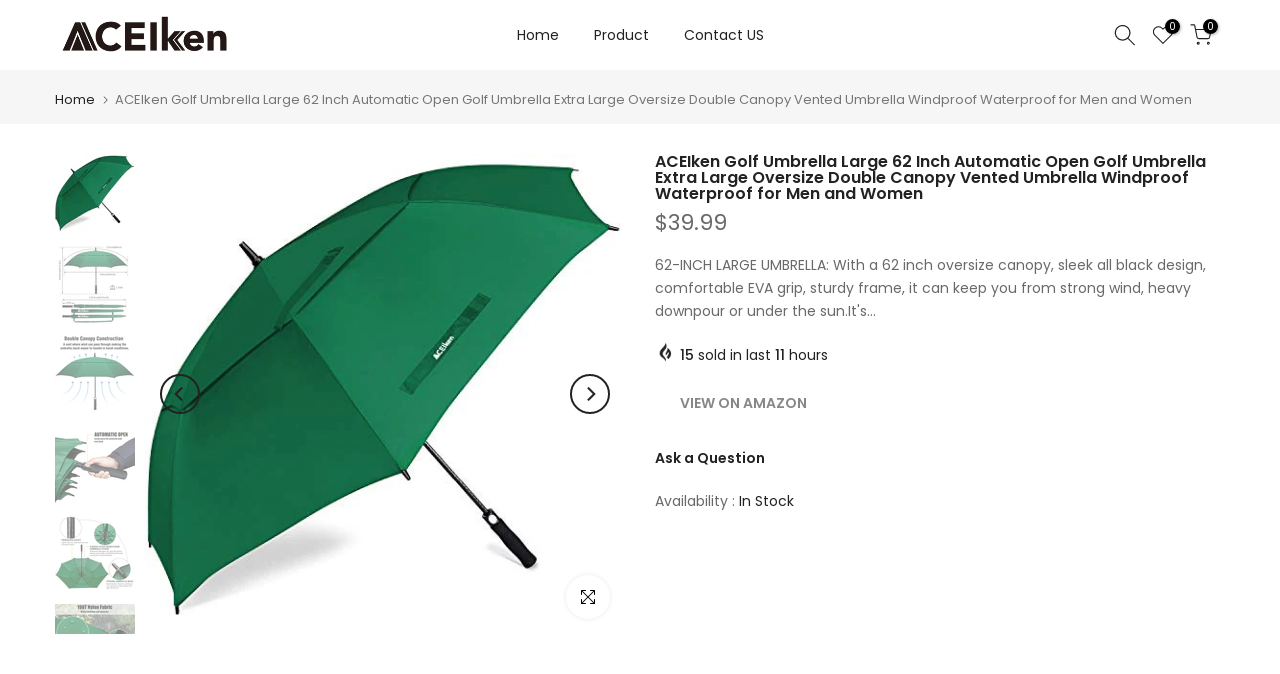

--- FILE ---
content_type: text/css
request_url: https://www.aceiken.com/cdn/shop/t/2/assets/icon-social-addthis.css?v=61576993091616129421659067149
body_size: 937
content:
.t4s-product__social.t4s__addthis .at-resp-share-element .at-share-btn{padding:0!important;width:inherit;height:inherit;margin:0 var(--social-mgr) var(--social-mgb) 0!important;color:var(--text-color)!important}.t4s-product__social.t4s__addthis .at-resp-share-element .at-share-btn:hover,.t4s-product__social.t4s__addthis .at-resp-share-element .at-share-btn:focus{color:#222}.t4s-product__social.t4s__addthis.t4s-setts-color-true .at-resp-share-element .at-share-btn{color:var(--cl)!important;background-color:transparent!important;border-color:transparent!important}.t4s-product__social.t4s__addthis .at-resp-share-element .at-share-btn .at-icon-wrapper{width:100%!important;height:100%!important;display:flex;align-items:center;justify-content:center}:root{--facebook-cl: rgb(59, 89, 152);--twitter-cl: rgb(29, 161, 242);--instagram-cl: rgb(224, 53, 102);--dribbble-cl: rgb(234, 76, 137);--linkedin-cl: rgb(0, 119, 181);--pinterest-cl: rgb(203, 32, 39);--pinterest_share-cl: rgb(203, 32, 39);--tumblr-cl: rgb(55, 69, 92);--snapchat-cl: rgb(255, 221, 0);--youtube-cl: rgb(205, 32, 31);--vimeo-cl: rgb(26, 183, 234);--behance-cl: rgb(23, 106, 255);--soundcloud-cl: rgb(255, 119, 0);--tiktok-cl: #FE2C55;--email-cl: rgb(219, 68, 55);--telegram-cl: rgb(0, 136, 204);--messenger-cl: rgb(130,205,242)}.t4s-socials.t4s__addthis a{text-align:center}.t4s-socials.t4s__addthis a:last-child{margin-right:0}.t4s-socials.t4s__addthis a{vertical-align:top;-webkit-transition:all .5s ease;-moz-transition:all .5s ease;-o-transition:all .5s ease;transition:all .5s ease;display:inline-flex;justify-content:center;align-items:center;position:relative;overflow:hidden;color:var(--text-color);background-color:transparent;border-color:var(--text-color);border-radius:var(--bd-radius)}.t4s-socials.t4s-setts-color-true a{color:var(--cl);background-color:var(--bg-cl);border-color:var(--cl)}.t4s-socials.t4s__addthis a:hover{transform:translateY(-5px);background-color:transparent}.t4s-socials.t4s__addthis a svg{fill:currentColor!important;display:inline-block;vertical-align:middle;border:none}.t4s-socials.t4s__addthis a svg{height:24px!important;width:24px!important}.t4s-socials.t4s-socials-style-1 a{width:auto;height:auto;background-color:transparent!important}.t4s-socials-size-small.t4s-socials-style-1 a{min-height:24px!important}.t4s-socials-size-medium.t4s-socials-style-1 a{min-height:30px!important}.t4s-socials-size-large.t4s-socials-style-1 a{min-height:35px!important}.t4s-socials-style-1 a:hover{background-color:transparent}.t4s-product__social.t4s__addthis.t4s-socials-style-1 .at-resp-share-element .at-share-btn:focus,.t4s-product__social.t4s__addthis.t4s-socials-style-1 .at-resp-share-element .at-share-btn:hover{background-color:transparent!important}.t4s-socials.t4s-socials-style-1 a.at-svc-facebook:hover{color:var(--facebook-cl)!important}.t4s-socials.t4s-socials-style-1 a.at-svc-twitter:hover{color:var(--twitter-cl)!important}.t4s-socials.t4s-socials-style-1 a.at-svc-instagram:hover{color:var(--instagram-cl)!important}.t4s-socials.t4s-socials-style-1 a.at-svc-dribbble:hover{color:var(--dribbble-cl)!important}.t4s-socials.t4s-socials-style-1 a.at-svc-linkedin:hover{color:var(--linkedin-cl)!important}.t4s-socials.t4s-socials-style-1 a.at-svc-pinterest:hover{color:var(--pinterest-cl)!important}.t4s-socials.t4s-socials-style-1 a.at-svc-pinterest_share:hover{color:var(--pinterest_share-cl)!important}.t4s-socials.t4s-socials-style-1 a.at-svc-tumblr:hover{color:var(--tumblr-cl)!important}.t4s-socials.t4s-socials-style-1 a.at-svc-snapchat:hover{color:var(--snapchat-cl)!important}.t4s-socials.t4s-socials-style-1 a.at-svc-youtube:hover{color:var(--youtube-cl)!important}.t4s-socials.t4s-socials-style-1 a.at-svc-vimeo:hover{color:var(--vimeo-cl)!important}.t4s-socials.t4s-socials-style-1 a.at-svc-behance:hover{color:var(--behance-cl)!important}.t4s-socials.t4s-socials-style-1 a.at-svc-soundcloud:hover{color:var(--soundcloud-cl)!important}.t4s-socials.t4s-socials-style-1 a.at-svc-tiktok:hover{color:var(--tiktok-cl)!important}.t4s-socials.t4s-socials-style-1 a.at-svc-email:hover{color:var(--email-cl)!important}.t4s-socials.t4s-socials-style-1 a.at-svc-telegram:hover{color:var(--telegram-cl)!important}.t4s-socials.t4s-socials-style-1 a.at-svc-messenger:hover{color:var(--messenger-cl)!important}.t4s-product__social.t4s__addthis.t4s-setts-color-true .at-resp-share-element .at-share-btn:focus,.t4s-product__social.t4s__addthis.t4s-setts-color-true .at-resp-share-element .at-share-btn:hover{color:var(--bg-cl)!important}.t4s-socials-style-2 a{color:var(--t4s-light-color);background-color:var(--text-color)}.t4s-product__social.t4s__addthis.t4s-socials-style-2 .at-resp-share-element .at-share-btn{color:var(--t4s-light-color)!important;background-color:var(--text-color)!important}.t4s-socials.t4s-socials-style-2 a.at-svc-facebook:hover{background-color:var(--facebook-cl)!important}.t4s-socials.t4s-socials-style-2 a.at-svc-twitter:hover{background-color:var(--twitter-cl)!important}.t4s-socials.t4s-socials-style-2 a.at-svc-instagram:hover{background:linear-gradient(#8a3ab9,#e95950,#fccc63)!important}.t4s-socials.t4s-socials-style-2 a.at-svc-dribbble:hover{background-color:var(--dribbble-cl)!important}.t4s-socials.t4s-socials-style-2 a.at-svc-linkedin:hover{background-color:var(--linkedin-cl)!important}.t4s-socials.t4s-socials-style-2 a.at-svc-pinterest:hover{background-color:var(--pinterest-cl)!important}.t4s-socials.t4s-socials-style-2 a.at-svc-pinterest_share:hover{background-color:var(--pinterest_share-cl)!important}.t4s-socials.t4s-socials-style-2 a.at-svc-tumblr:hover{background-color:var(--tumblr-cl)!important}.t4s-socials.t4s-socials-style-2 a.at-svc-snapchat:hover{background-color:var(--snapchat-cl)!important}.t4s-socials.t4s-socials-style-2 a.at-svc-youtube:hover{background-color:var(--youtube-cl)!important}.t4s-socials.t4s-socials-style-2 a.at-svc-vimeo:hover{background-color:var(--vimeo-cl)!important}.t4s-socials.t4s-socials-style-2 a.at-svc-behance:hover{background-color:var(--behance-cl)!important}.t4s-socials.t4s-socials-style-2 a.at-svc-soundcloud:hover{background-color:var(--soundcloud-cl)!important}.t4s-socials.t4s-socials-style-2 a.at-svc-tiktok:hover{background:linear-gradient(#25f4ee,#000,#fe2c55)!important}.t4s-socials.t4s-socials-style-2 a.at-svc-email:hover{background:linear-gradient(#db4437,#efa134,#e4d81b,#2dbf19)!important}.t4s-socials.t4s-socials-style-2 a.at-svc-telegram:hover{background-color:var(--telegram-cl)!important}.t4s-socials.t4s-socials-style-2 a.at-svc-messenger:hover{background-color:var(--messenger-cl)!important}.t4s-product__social.t4s__addthis.t4s-setts-color-true.t4s-socials-style-2 .at-resp-share-element .at-share-btn{color:var(--t4s-light-color)!important;background-color:var(--cl)!important}.t4s-product__social.t4s__addthis.t4s-setts-color-true.t4s-socials-style-2 .at-resp-share-element .at-share-btn:focus,.t4s-product__social.t4s__addthis.t4s-setts-color-true.t4s-socials-style-2 .at-resp-share-element .at-share-btn:hover{color:var(--t4s-light-color)!important;background-color:var(--bg-cl)!important;background:var(--bg-cl)!important}.t4s-product__social.t4s__addthis.t4s-socials-style-3 .at-resp-share-element .at-share-btn{border:solid 2px var(--text-color);color:var(--text-color);background-color:transparent!important;background:transparent!important}.t4s-socials.t4s-socials-style-3 a.at-svc-facebook:hover{color:var(--facebook-cl)!important;border-color:var(--facebook-cl)!important}.t4s-socials.t4s-socials-style-3 a.at-svc-twitter:hover{color:var(--twitter-cl)!important;border-color:var(--twitter-cl)}.t4s-socials.t4s-socials-style-3 a.at-svc-instagram:hover{color:var(--instagram-cl)!important;border-color:var(--instagram-cl)!important}.t4s-socials.t4s-socials-style-3 a.at-svc-dribbble:hover{color:var(--dribbble-cl)!important;border-color:var(--dribbble-cl)!important}.t4s-socials.t4s-socials-style-3 a.at-svc-linkedin:hover{color:var(--linkedin-cl)!important;border-color:var(--linkedin-cl)!important}.t4s-socials.t4s-socials-style-3 a.at-svc-pinterest:hover{color:var(--pinterest-cl)!important;border-color:var(--pinterest-cl)!important}.t4s-socials.t4s-socials-style-3 a.at-svc-pinterest_share:hover{color:var(--pinterest_share-cl)!important;border-color:var(--pinterest_share-cl)!important}.t4s-socials.t4s-socials-style-3 a.at-svc-tumblr:hover{color:var(--tumblr-cl)!important;border-color:var(--tumblr-cl)!important}.t4s-socials.t4s-socials-style-3 a.at-svc-snapchat:hover{color:var(--snapchat-cl)!important;border-color:var(--snapchat-cl)!important}.t4s-socials.t4s-socials-style-3 a.at-svc-youtube:hover{color:var(--youtube-cl)!important;border-color:var(--youtube-cl)!important}.t4s-socials.t4s-socials-style-3 a.at-svc-vimeo:hover{color:var(--vimeo-cl)!important;border-color:var(--vimeo-cl)!important}.t4s-socials.t4s-socials-style-3 a.at-svc-behance:hover{color:var(--behance-cl)!important;border-color:var(--behance-cl)!important}.t4s-socials.t4s-socials-style-3 a.at-svc-soundcloud:hover{color:var(--soundcloud-cl)!important;border-color:var(--soundcloud-cl)!important}.t4s-socials.t4s-socials-style-3 a.at-svc-tiktok:hover{color:var(--tiktok-cl)!important;border-color:var(--tiktok-cl)!important}.t4s-socials.t4s-socials-style-3 a.at-svc-email:hover{color:var(--email-cl)!important;border-color:var(--email-cl)!important}.t4s-socials.t4s-socials-style-3 a.at-svc-telegram:hover{color:var(--telegram-cl)!important;border-color:var(--telegram-cl)!important}.t4s-socials.t4s-socials-style-3 a.at-svc-messenger:hover{color:var(--messenger-cl)!important;border-color:var(--messenger-cl)!important}.t4s-product__social.t4s__addthis.t4s-setts-color-true.t4s-socials-style-3 .at-resp-share-element .at-share-btn{color:var(--cl)!important;border:solid 2px var(--cl)!important}.t4s-product__social.t4s__addthis.t4s-setts-color-true.t4s-socials-style-3 .at-resp-share-element .at-share-btn:focus,.t4s-product__social.t4s__addthis.t4s-setts-color-true.t4s-socials-style-3 .at-resp-share-element .at-share-btn:hover{color:var(--bg-cl)!important;border:solid 2px var(--bg-cl)!important}.t4s-product__social.t4s__addthis.t4s-socials-style-4 .at-resp-share-element .at-share-btn{border:solid 2px;color:var(--t4s-light-color)!important;border-color:var(--border-color)!important;background-color:var(--text-color)!important}.t4s-socials.t4s-socials-style-4 a:hover{color:var(--t4s-light-color)}.t4s-socials.t4s-socials-style-4 a.at-svc-facebook:hover{border-color:var(--facebook-cl)!important;background-color:var(--facebook-cl)!important}.t4s-socials.t4s-socials-style-4 a.at-svc-twitter:hover{border-color:var(--twitter-cl)!important;background-color:var(--twitter-cl)!important}.t4s-socials.t4s-socials-style-4 a.at-svc-instagram:hover{border-color:var(--instagram-cl)!important;background:linear-gradient(#8a3ab9,#e95950,#fccc63)!important}.t4s-socials.t4s-socials-style-4 a.at-svc-dribbble:hover{border-color:var(--dribbble-cl)!important;background-color:var(--dribbble-cl)!important}.t4s-socials.t4s-socials-style-4 a.at-svc-linkedin:hover{border-color:var(--linkedin-cl)!important;background-color:var(--linkedin-cl)!important}.t4s-socials.t4s-socials-style-4 a.at-svc-pinterest:hover{border-color:var(--pinterest-cl)!important;background-color:var(--pinterest-cl)!important}.t4s-socials.t4s-socials-style-4 a.at-svc-pinterest_share:hover{border-color:var(--pinterest_share-cl)!important;background-color:var(--pinterest_share-cl)!important}.t4s-socials.t4s-socials-style-4 a.at-svc-tumblr:hover{border-color:var(--tumblr-cl)!important;background-color:var(--tumblr-cl)!important}.t4s-socials.t4s-socials-style-4 a.at-svc-snapchat:hover{border-color:var(--snapchat-cl)!important;background-color:var(--snapchat-cl)!important}.t4s-socials.t4s-socials-style-4 a.at-svc-youtube:hover{border-color:var(--youtube-cl)!important;background-color:var(--youtube-cl)!important}.t4s-socials.t4s-socials-style-4 a.at-svc-vimeo:hover{border-color:var(--vimeo-cl)!important;background-color:var(--vimeo-cl)!important}.t4s-socials.t4s-socials-style-4 a.at-svc-behance:hover{border-color:var(--behance-cl)!important;background-color:var(--behance-cl)!important}.t4s-socials.t4s-socials-style-4 a.at-svc-soundcloud:hover{border-color:var(--soundcloud-cl)!important;background-color:var(--soundcloud-cl)!important}.t4s-socials.t4s-socials-style-4 a.at-svc-tiktok:hover{border-color:var(--tiktok-cl)!important;background:linear-gradient(#25f4ee,#000,#fe2c55)!important}.t4s-socials.t4s-socials-style-4 a.at-svc-email:hover{border-color:var(--email-cl)!important;background:linear-gradient(#db4437,#efa134,#e4d81b,#2dbf19)!important}.t4s-socials.t4s-socials-style-4 a.at-svc-telegram:hover{border-color:var(--telegram-cl)!important;background-color:var(--telegram-cl)!important}.t4s-socials.t4s-socials-style-4 a.at-svc-messenger:hover{border-color:var(--messenger-cl)!important;background-color:var(--messenger-cl)!important}.t4s-product__social.t4s__addthis.t4s-setts-color-true.t4s-socials-style-4 .at-resp-share-element .at-share-btn{background-color:var(--cl)!important;border-color:var(--bg-cl)!important;color:var(--t4s-light-color)!important}.t4s-product__social.t4s__addthis.t4s-setts-color-true.t4s-socials-style-4 .at-resp-share-element .at-share-btn:focus,.t4s-product__social.t4s__addthis.t4s-setts-color-true.t4s-socials-style-4 .at-resp-share-element .at-share-btn:hover{background-color:var(--bg-cl)!important;border-color:var(--bg-cl)!important;color:var(--t4s-light-color)!important}.t4s-socials:not(.t4s-socials-style-1) a{width:36px!important;!important;height:36px!important}.t4s-socials-size-medium:not(.t4s-socials-style-1) a{width:50px!important;height:50px!important;line-height:50px!important}.t4s-socials-size-extra_small a svg{height:28px!important;width:28px!important}.t4s-socials-size-medium a svg{height:30px!important;width:30px!important}.t4s-socials-size-large:not(.t4s-socials-style-1) a{width:60px!important;height:60px!important;line-height:60px!important}.t4s-socials-size-large a svg{height:35px!important;width:35px!important}.t4s-text-start .t4s-socials.t4s__addthis{justify-content:flex-start}.t4s-text-center .t4s-socials.t4s__addthis{justify-content:center}.t4s-text-end .t4s-socials.t4s__addthis{justify-content:flex-end}@media (min-width: 1025px){.t4s-text-lg-start .t4s-socials.t4s__addthis{justify-content:flex-start}.t4s-text-lg-center .t4s-socials.t4s__addthis{justify-content:center}.t4s-text-lg-end .t4s-socials.t4s__addthis{justify-content:flex-end}}@media (min-width: 768px){.t4s-text-md-start .t4s-socials.t4s__addthis{justify-content:flex-start}.t4s-text-md-center .t4s-socials.t4s__addthis{justify-content:center}.t4s-text-md-end .t4s-socials.t4s__addthis{justify-content:flex-end}}@media (max-width: 767px){.t4s-product__social.t4s__addthis .at-resp-share-element .at-share-btn{margin:0 var(--social-mgr-mb) var(--social-mgb-mb) 0!important}}
/*# sourceMappingURL=/cdn/shop/t/2/assets/icon-social-addthis.css.map?v=61576993091616129421659067149 */
